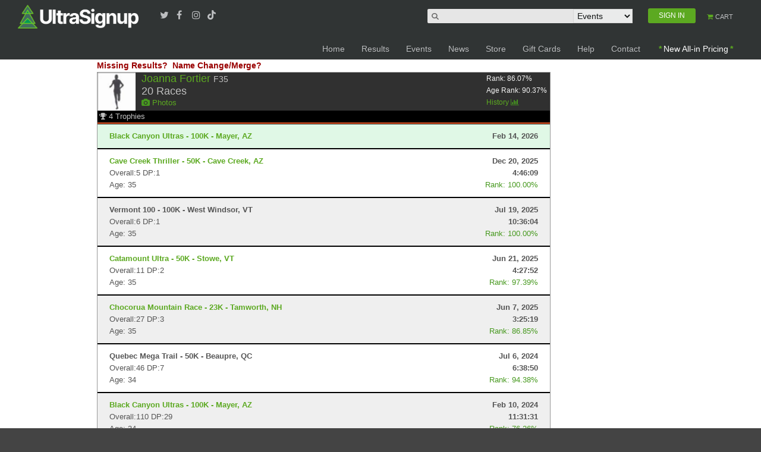

--- FILE ---
content_type: text/html; charset=utf-8
request_url: https://www.google.com/recaptcha/api2/aframe
body_size: 182
content:
<!DOCTYPE HTML><html><head><meta http-equiv="content-type" content="text/html; charset=UTF-8"></head><body><script nonce="I02lGqO1i99xsl-aGBFpJQ">/** Anti-fraud and anti-abuse applications only. See google.com/recaptcha */ try{var clients={'sodar':'https://pagead2.googlesyndication.com/pagead/sodar?'};window.addEventListener("message",function(a){try{if(a.source===window.parent){var b=JSON.parse(a.data);var c=clients[b['id']];if(c){var d=document.createElement('img');d.src=c+b['params']+'&rc='+(localStorage.getItem("rc::a")?sessionStorage.getItem("rc::b"):"");window.document.body.appendChild(d);sessionStorage.setItem("rc::e",parseInt(sessionStorage.getItem("rc::e")||0)+1);localStorage.setItem("rc::h",'1768881099042');}}}catch(b){}});window.parent.postMessage("_grecaptcha_ready", "*");}catch(b){}</script></body></html>